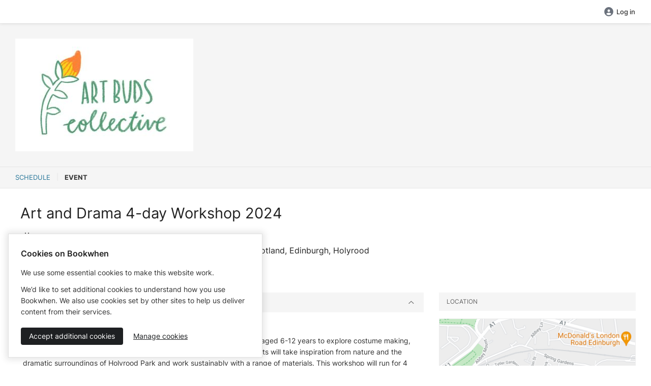

--- FILE ---
content_type: text/javascript
request_url: https://cdn.bookwhen.com/assets/admin/index-373d50ad51b5e60e5bd3a772c2fdcf4add0cdccb629507a934767232e37871d5.js
body_size: -638
content:
import"shared/global";import"admin/stimulus";import"shared/turbo";